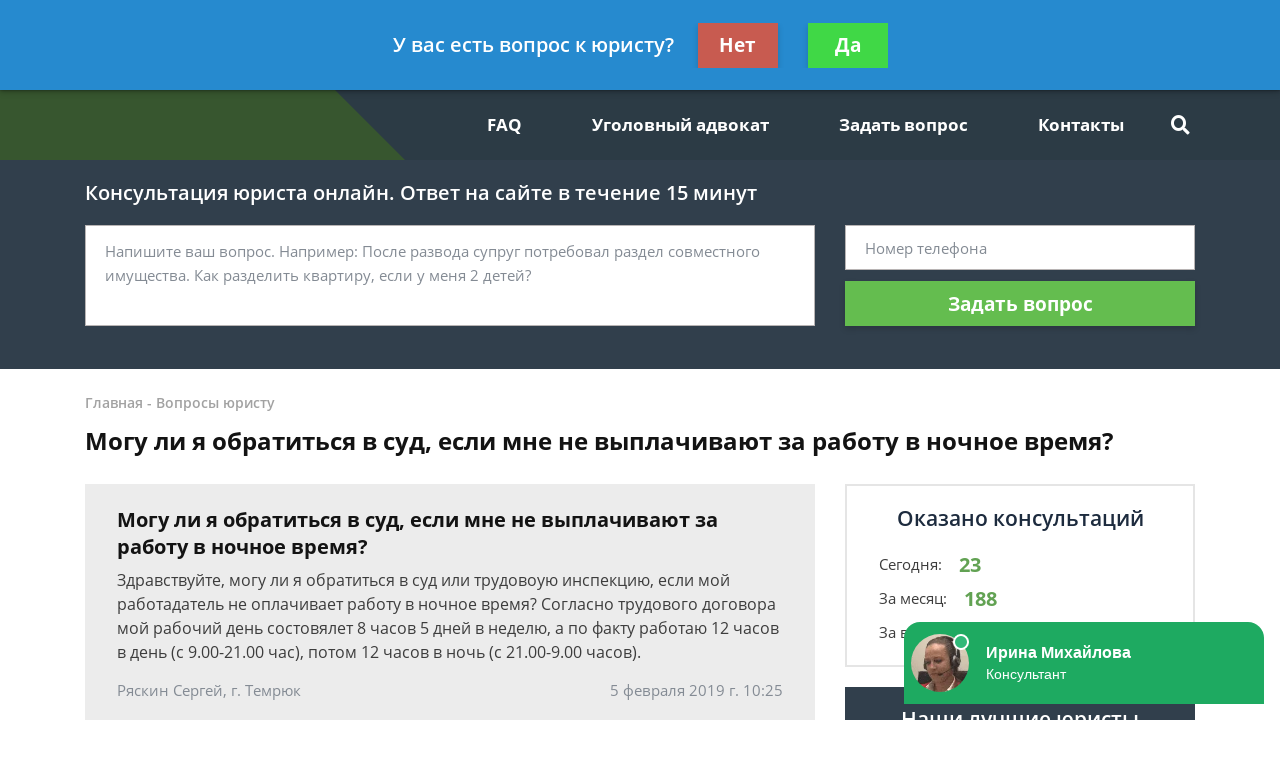

--- FILE ---
content_type: application/javascript
request_url: https://config.widget.info-app5shs.ru/settings.js?pid=afef49425ef8b42c431cab7c66a4250e&t=1769000451964
body_size: 332
content:
window.FEEDOT_SETTINGS=window.FEEDOT_SETTINGS || {"referral":"9e68a0da608783dd035bd962b1198ceb","secretHash":"459a2f7c1b4293eff0532c0aef25a0cb","widgets":[{"id":4223,"type":"chat","platformId":944,"customisation":{"desktop":{"yandexCounter":null,"googleCounter":null},"mobile":{}},"rules":[]},{"id":12484,"type":"quiz-popup","platformId":944,"customisation":{"desktop":{"categoryId":"-1","operatorDescription":"\u041f\u043e\u043c\u043e\u0449\u044c \u0432 \u0441\u043f\u0438\u0441\u0430\u043d\u0438\u0438 \u0434\u043e\u043b\u0433\u043e\u0432","themeCustomColor1":"#C1782D","themeCustomColor2":"#C1782D","operatorAvatar":"animated-1","yandexCounter":null,"googleCounter":null},"mobile":{}},"rules":[[{"ruleType":"url","ruleOperator":"contains","ruleValue":"bankrot"}],[{"ruleType":"url","ruleOperator":"contains","ruleValue":"dolg"}],[{"ruleType":"url","ruleOperator":"contains","ruleValue":"dolzhnik"}],[{"ruleType":"url","ruleOperator":"contains","ruleValue":"fssp"}],[{"ruleType":"url","ruleOperator":"contains","ruleValue":"pristav"}],[{"ruleType":"url","ruleOperator":"contains","ruleValue":"zadolzhennost"}]]}]}
